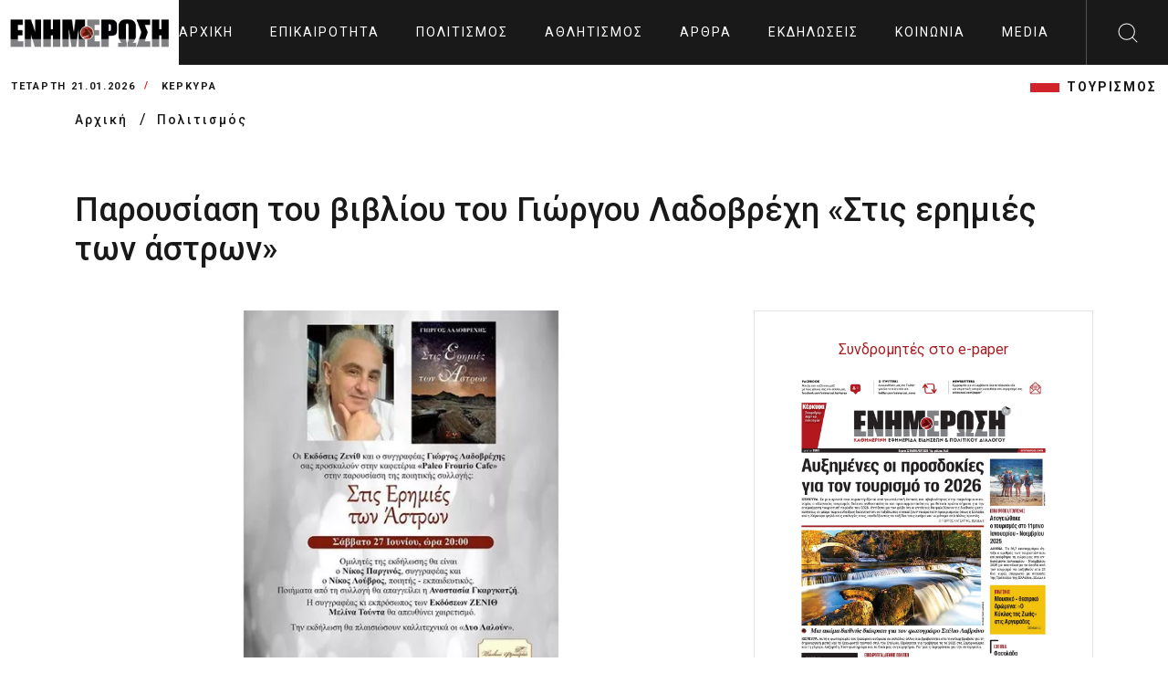

--- FILE ---
content_type: text/html; charset=UTF-8
request_url: https://enimerosi.com/article/46189/Parousiasi-bibliou-tou-G-Ladobrexi-Stis-erimies-ton-astron
body_size: 8824
content:
<!DOCTYPE html>
<html lang="el">
<head>
    <meta charset="UTF-8">
    <meta name="viewport" content="width=device-width, initial-scale=1.0">
    <link rel="stylesheet" href="/dist/_main.css?v3">
    <title>Παρουσίαση του βιβλίου του Γιώργου Λαδοβρέχη «Στις ερημιές των άστρων»</title>
    <meta name="title" content="Παρουσίαση του βιβλίου του Γιώργου Λαδοβρέχη «Στις ερημιές των άστρων»" />
    <meta name="description" content="ΚΕΡΚΥΡΑ. Το βιβλίο του «Στις ερημιές των άστρων» πρόκειται να παρουσιάσει ο συγγραφέας Γιώργος Λαδοβρέχης το Σάββατο 27 Ιουνίου και ώρα 20:00 στην καφετέρια Paleo Frourio Cafe. " />

    <link rel="canonical" href="https://enimerosi.com/culture/46189/Parousiasi-bibliou-tou-G-Ladobrexi-Stis-erimies-ton-astron" />
    <meta property="fb:app_id" content="119753375528598"/>
    <meta property="og:site_name" content="ΕΝΗΜΕΡΩΣΗ On Line" />
    <meta property="og:url" content="/culture/46189/Parousiasi-bibliou-tou-G-Ladobrexi-Stis-erimies-ton-astron"/>
    <meta property="og:type" content="article" />
    <meta property="og:title" content="Παρουσίαση του βιβλίου του Γιώργου Λαδοβρέχη «Στις ερημιές των άστρων»" />
    <meta property="og:description" content="ΚΕΡΚΥΡΑ. Το βιβλίο του «Στις ερημιές των άστρων» πρόκειται να παρουσιάσει ο συγγραφέας Γιώργος Λαδοβρέχης το Σάββατο 27 Ιουνίου και ώρα 20:00 στην καφετέρια Paleo Frourio Cafe. " />
    <meta property="og:image" content="https://cdn.enimerosi.com/photos/ladovrexis-vivlio1592819248.jpg" />
    <meta property="og:image:secure_url" content="https://cdn.enimerosi.com/photos/ladovrexis-vivlio1592819248.jpg" /><!-- ?crop=640,360 -->
    <meta property="og:image:type" content="image/jpeg" />
    <meta property="og:image:width" content="640" />
    <meta property="og:image:height" content="360" />


    <meta property="og:site_name" content="ΕΝΗΜΕΡΩΣΗ On Line" />
    <meta property="og:url" content="/culture/46189/Parousiasi-bibliou-tou-G-Ladobrexi-Stis-erimies-ton-astron"/>
    <meta property="og:type" content="article" />
    <meta property="og:title" content="Παρουσίαση του βιβλίου του Γιώργου Λαδοβρέχη «Στις ερημιές των άστρων»" />
    <meta property="og:description" content="ΚΕΡΚΥΡΑ. Το βιβλίο του «Στις ερημιές των άστρων» πρόκειται να παρουσιάσει ο συγγραφέας Γιώργος Λαδοβρέχης το Σάββατο 27 Ιουνίου και ώρα 20:00 στην καφετέρια Paleo Frourio Cafe. " />
    <meta property="og:image" content="https://cdn.enimerosi.com/photos/ladovrexis-vivlio1592819248.jpg?crop=640,360" />
    <meta property="og:image:secure_url" content="https://cdn.enimerosi.com/photos/ladovrexis-vivlio1592819248.jpg?crop=640,360" />
    <meta property="og:image:type" content="image/jpeg" />
    <meta property="og:image:width" content="640" />
    <meta property="og:image:height" content="360" />


    <link rel="manifest" href="/imghaste-manifest.webmanifest">
    <meta name="theme-color" content="#d1232a">
    <link rel="shortcut icon" href="/assets/img/global.png">
    <link rel="stylesheet" href="/assets/consents/cookieconsent.css">
    <script src="https://cdn.enimerosi.com/sw/sdk.js?f=/sw.js"></script>
    <script type='text/javascript' src='https://platform-api.sharethis.com/js/sharethis.js#property=5ed77f3c99bb590012f767c9&product=sticky-share-buttons&cms=sop' async='async'></script>

    <link rel="stylesheet" type="text/css" href="//cdn.jsdelivr.net/gh/kenwheeler/slick@1.8.1/slick/slick.css"/>
    <link rel="stylesheet" type="text/css" href="//cdn.jsdelivr.net/gh/kenwheeler/slick@1.8.1/slick/slick-theme.css"/>

    <script type="application/javascript" src="https://ced.sascdn.com/tag/3433/smart.js" async></script>
    <script type="text/plain" data-cookiecategory="targeting" src="https://tagmanager.smartadserver.com/3433/362707/smart.prebid.js" async></script>

    <script type="text/plain" data-cookiecategory="targeting">
        var sas = sas || {};
        sas.cmd = sas.cmd || [];
        sas.cmd.push(function() {
            sas.setup({ networkid: 3433, domain: "https://www8.smartadserver.com", async: true, renderMode: 2 });
        });
        sas.cmd.push(function() {
            sas.call("onecall", {
                siteId: 362707,
                pageId: 1290891,
                formats: [
                    { id: 80261 },
                    { id: 80695 },
                    { id: 80263 },
                    { id: 80262 },
                    { id: 80268 },
                    { id: 81171 }
                ],
                target: ''
            });
        });
    </script>

    <script type="text/javascript" id="quantx-embed-tag" src="//cdn.elasticad.net/native/serve/js/quantx/nativeEmbed.gz.js"></script>


    <link rel="dns-prefetch" href="https://onetag-sys.com">
    <script data-cfasync="false" type="text/plain" data-cookiecategory="targeting">
        (function(o,n,e,t,a,g){
            if(o.onetag) return; g = o.onetag = function(){ g.cmd.push(arguments) };
            a = n.createElement(e); a.async = true; g.cmd = [];
            a.src = "https://tag.adwebone.com/main.js"; n.head.appendChild(a);
        }(window, document, "script"));
        onetag("initAds");
        onetag("autoPlacements", {pubId: "613c991d855768c"});
    </script>
    <!-- Strossle SDK -->
    <script>
        window.strossle=window.strossle||function(){(strossle.q=strossle.q||[]).push(arguments)};
        strossle('6b7392dd-288f-4d82-8a11-565a944648d7', '.strossle-widget');
    </script>
    <script async src="https://assets.strossle.com/strossle-widget-sdk/1/strossle-widget-sdk.js"></script>

    <script>
        window.hasVideo = false;
        window.hasGallery = false;
                    </script>
    <style>
        .client-wrapper-box .single-client:after {
                background-color: white;
        }
		
		 ul.breadcrumb {
            padding: 0;
            list-style: none;
        }

        ul.breadcrumb li {
            display: inline;
        }


        ul.breadcrumb li+li:before {
            padding: 8px;
            color: black;
            content: "/\00a0";
        }

        ul.breadcrumb li a {
            color: #191919;
            text-decoration: none;
            font-size: 14px;
            font-weight: 500;
            letter-spacing: 2px;
        }

        ul.breadcrumb li a:hover {
            color: #01447e;
            text-decoration: underline;
        }
		
		 .text-transform-none {
            text-transform: none;
        }
    </style>
</head>
<body>
    <script defer src="/assets/consents/cookieconsent.js"></script>
	<script defer src="/assets/consents/cookieconsent-init.js?v3"></script>
<!--  sto <head> σε όλες τις σελίδες -->
<script async type="text/plain" data-cookiecategory="targeting" src="https://pagead2.googlesyndication.com/pagead/js/adsbygoogle.js"></script>
<script>
    window.lazySizesConfig = window.lazySizesConfig || {};
    window.lazySizesConfig.lazyClass = 'lazy';
    lazySizesConfig.srcAttr = 'data-original';
    lazySizesConfig.loadMode = 1;

</script>
<!-- Google tag (gtag.js) -->
<script async src="https://www.googletagmanager.com/gtag/js?id=UA-35066168-1" data-cookiecategory="analytics"></script>
<script data-cookiecategory="analytics">
  window.dataLayer = window.dataLayer || [];
  function gtag(){dataLayer.push(arguments);}
  gtag('js', new Date());

  gtag('config', 'UA-35066168-1');
</script>

<div class="extra-header-top-bar d-md-none d-lg-none d-xl-none">
    <button id="poh">POH</button>
    <button id="highlight">Highlights</button>
</div>
<div class="extra-news-mobile d-md-none v1">
    <div class="close-extra-news">
        <svg xmlns="http://www.w3.org/2000/svg" width="24" height="24">
            <path d="M12 0c6.627 0 12 5.373 12 12s-5.373 12-12 12S0 18.627 0 12 5.373 0 12 0zm0 .962C5.904.962.962 5.904.962 12S5.904 23.038 12 23.038 23.038 18.096 23.038 12 18.096.962 12 .962zm4.668 5.69a.48.48 0 11.68.68L12.68 12l4.668 4.668a.48.48 0 01-.604.742l-.076-.062L12 12.68l-4.668 4.668a.481.481 0 01-.605.062l-.075-.062a.48.48 0 010-.68L11.32 12 6.652 7.332a.48.48 0 01.604-.742l.076.062L12 11.32z"></path>
        </svg>
    </div>
    <div class="ss">
        
    </div>
</div>
<div class="extra-news-mobile d-md-none v2">
    <div class="close-extra-news">
        <svg xmlns="http://www.w3.org/2000/svg" width="24" height="24">
            <path d="M12 0c6.627 0 12 5.373 12 12s-5.373 12-12 12S0 18.627 0 12 5.373 0 12 0zm0 .962C5.904.962.962 5.904.962 12S5.904 23.038 12 23.038 23.038 18.096 23.038 12 18.096.962 12 .962zm4.668 5.69a.48.48 0 11.68.68L12.68 12l4.668 4.668a.48.48 0 01-.604.742l-.076-.062L12 12.68l-4.668 4.668a.481.481 0 01-.605.062l-.075-.062a.48.48 0 010-.68L11.32 12 6.652 7.332a.48.48 0 01.604-.742l.076.062L12 11.32z"></path>
        </svg>
    </div>
    <div class="ss">
        
    </div>
</div>
<!-- Mobile Menu Markup Start  -->
<div class="mobile-menu-wrapper">
    <div class="mobile-menu-header">

        <a href="/" class="logo d-flex align-items-center bg-primary px-2 mobile-menu-logo">
            <img src="/assets/img/enimerosi_logo.jpg?v2" alt="logo" width="220">
        </a>

        <span class="close-mobile-menu">
            <svg class="burger-close" xmlns="http://www.w3.org/2000/svg" width="24" height="24" viewBox="0 0 24 24">
                <g fill="#fefefe" fill-rule="evenodd">
                    <path d="M1.646 2.354l19.445 19.444a.5.5 0 1 0 .707-.707L2.354 1.646a.5.5 0 1 0-.708.708z"></path>
                    <path d="M21.09 1.646L1.647 21.091a.5.5 0 1 0 .708.707L21.798 2.354a.5.5 0 1 0-.707-.708z"></path>
                </g>
            </svg>
        </span>
    </div>
    <div class="mobile-menu-scroll-wrapper">
        <form class="search-bar" action="/search/">
            <div class="input-container">
                <input type="text" id="search" name="q">
                <label for="search">Αναζητηση</label>
                <button type="submit" class="sc-icon"><img src="/assets/img/icons-search-black.svg" alt=""></button>
            </div>
        </form>
        <div class="two-link">
            <a href="/tag/ΤΟΥΡΙΣΜΟΣ">ΤΟΥΡΙΣΜΟΣ</a>
        </div>
        <ul class="mobile-menu" id="accordion-1">
                            <li><a href="/news/">Επικαιρότητα</a></li>
                            <li><a href="/culture/">Πολιτισμός</a></li>
                            <li><a href="/sport/">Αθλητισμός</a></li>
                            <li><a href="/opinion/">Άρθρα</a></li>
                            <li><a href="/events/">Εκδηλώσεις</a></li>
                            <li><a href="/social/">Κοινωνία</a></li>
                            <li><a href="/media/">Media</a></li>
                                        <li><a href="/en"><img src="https://cdn.enimerosi.com/images/English_flag.jpg"></a></li>
            
        </ul>
    </div>
    <!-- ./mobile-menu-scroll-wrapper -->
</div>
<!-- Mobile Menu Markup End -->
<header class="header-area d-flex justify-content-between" id="header">
    <a href="/" class="logo d-flex align-items-center bg-white px-2"><img src="/assets/img/enimerosi_logo.jpg?v2" alt="logo" width="220"></a>
    <ul class="main-menu d-none d-xl-flex align-items-center">
        <li>
            <a href="/">
                                    Αρχική
                            </a>
        </li>
                    <li><a href="/news/">Επικαιρότητα</a></li>
                    <li><a href="/culture/">Πολιτισμός</a></li>
                    <li><a href="/sport/">Αθλητισμός</a></li>
                    <li><a href="/opinion/">Άρθρα</a></li>
                    <li><a href="/events/">Εκδηλώσεις</a></li>
                    <li><a href="/social/">Κοινωνία</a></li>
                    <li><a href="/media/">Media</a></li>
                            <li><a href="/en"><img src="https://cdn.enimerosi.com/images/English_flag.jpg"></a></li>
            </ul>
    <div class="header-right d-flex">
        <div class="hamburger d-xl-none">
            <svg class="burger-menu" xmlns="http://www.w3.org/2000/svg" width="24" height="24" viewBox="0 0 24 24">
                <path fill="#fefefe" fill-rule="evenodd" d="M23.514 22c.268 0 .486.224.486.5s-.218.5-.486.5H.486A.493.493 0 0 1 0 22.5c0-.276.218-.5.486-.5zM.486 11.5h23.028c.268 0 .486.224.486.5 0 .245-.172.45-.399.492l-.087.008H.486A.493.493 0 0 1 0 12c0-.245.172-.45.399-.492l.087-.008h23.028zm0-10.5h23.028c.268 0 .486.224.486.5 0 .245-.172.45-.399.492L23.514 2H.486A.493.493 0 0 1 0 1.5c0-.245.172-.45.399-.492L.486 1h23.028z"></path>
            </svg>
        </div>
        <div id="search-btn" class="search-button d-none d-xl-flex align-items-center justify-content-center" style="width: 90px">
            <img src="/assets/img/search.svg" alt="">
        </div>
    </div>
    <div class="desktop-search" id="desktop-search">
        <form class="search-bar" action="/search/">
            <div class="input-container">
                <input type="text" id="search-2" name="q">
                <label for="search-2">Αναζητηση</label>
                <button type="submit" class="sc-icon"><img src="/assets/img/icons-search-black.svg" alt=""></button>
            </div>
        </form>
    </div>
</header>

<div class="header-bottom-bar">
    <div class="container-fluid">
        <div class="header-bottom-bar-f-wrapper d-flex align-items-center justify-content-between">
            <div class="time-and-weather d-flex align-items-center">
                <span class="time">Τετάρτη 21.01.2026</span>
                <span class="place">ΚΕΡΚΥΡΑ</span>
            </div>
            <ul class="lt-new d-none  d-md-flex align-items-center justify-content-end">
                <li class="d-none"><a href="/list.php?tag=HAPPYNEWS">HAPPYNEWS</a></li>
                <li><a href="/tag/ΤΟΥΡΙΣΜΟΣ">ΤΟΥΡΙΣΜΟΣ</a></li>
            </ul>
        </div>
    </div>
</div>
<!-- ./header-bottom-bar -->



<main>
     <ul class="breadcrumb">
        <div class="container">
            <li>
                <a class="place" href="/">
                                   Αρχική
                                </a>
            </li>
            <li><a class="place" href="/culture/">Πολιτισμός</a></li>
        </div>
    </ul>
    <div class="article-detail-area">
        <div class="container">
            <div class="ar-detail-wrapper">
                <h1>Παρουσίαση του βιβλίου του Γιώργου Λαδοβρέχη «Στις ερημιές των άστρων»</h1>
                <div class="detail-border-wrapper">
                    <div class="detail-left">
                                                    <img src="https://cdn.enimerosi.com/photos/ladovrexis-vivlio1592819248.jpg?crop=800,480" alt="" class="detail-thumb-img" width="100%">
                                                                            <div class="title3">
                            <span class="title-fs-part">Γιώργος Λαδοβρέχης</span>
                            <div class="category__divstamp">
                                22 Ιουνίου 2020
                                <span class="helper-splitter"> / </span> 12:41
                            </div>
                            <span class="title-fs-part">
                                                    </div>

                        <div class="aritle-detail-description">
                            <h4 class="font-family-secondary">ΚΕΡΚΥΡΑ. Το βιβλίο του «Στις ερημιές των άστρων» πρόκειται να παρουσιάσει ο συγγραφέας Γιώργος Λαδοβρέχης το Σάββατο 27 Ιουνίου και ώρα 20:00 στην καφετέρια Paleo Frourio Cafe. </h4>
																					                            <div class="para font-family-context">
                                Ομιλητές στην παρουσίαση ο Νίκος Παργινός συγγραφέας και ο Νίκος Λούβρος ποιητής-εκπαιδευτικός.&nbsp;<br />
Ποιήματα από την συλλογή θα απαγγείλει η Αναστασία Γκαργκατζή.<br />
Η συγγραφέας κι εκπρόσωπος των Εκδόσεων Ζενίθ, Μελίνα Τούντα θα απαγγείλει χαιρετισμό.<br />
Την εκδήλωση θα πλαισιώσουν καλλιτεχνικά οι &quot;Δυο Λαλούν&quot;.
                            </div>
                            																					                            
                            							
																					                            <div class="social-btm-hd-link">
                                <h4>Ακολουθήστε το enimerosi στο <a href="https://www.facebook.com/enimerosi.kerkyraa/" class="facebook">Facebook</a></h4>
                            </div>
                        </div>
                        <div class="strossle-widget"></div>

                    </div>
                    <div class="detail-right-sd">

                        <div class="side-widget sw-banner">
                            <div class="text-center">
                                <a class="boldy font22 text-center" href="/paper/index.html?id=103524" target="_blank">Συνδρομητές στο e-paper</a>
                            </div>
                            <a href="/paper/index.html?id=103524">
                                <picture>
                                    <!--[if IE 9]><audio><![endif]-->
                                    <source sizes="255px" type="image/webp" media="(min-width: 991px)" data-srcset="https://cdn.enimerosi.com/photos/en_20260122_011769003266.jpg?webp" srcset="https://cdn.enimerosi.com/photos/en_20260122_011769003266.jpg?webp">
                                    <source sizes="375px" type="image/webp" media="(max-width: 990px)" data-srcset="https://cdn.enimerosi.com/photos/en_20260122_011769003266.jpg?webp&amp;widen=600 1x, https://cdn.enimerosi.com/photos/en_20260122_011769003266.jpg?webp&amp;widen=690 2x" srcset="https://cdn.enimerosi.com/photos/en_20260122_011769003266.jpg?webp&amp;widen=600 1x, https://cdn.enimerosi.com/photos/en_20260122_011769003266.jpg?webp&amp;widen=690 2x">

                                    <source sizes="255px" type="image/jpeg" media="(min-width: 991px)" data-srcset="https://cdn.enimerosi.com/photos/en_20260122_011769003266.jpg" srcset="https://cdn.enimerosi.com/photos/en_20260122_011769003266.jpg">
                                    <source sizes="375px" type="image/jpeg" media="(max-width: 990px)" data-srcset="https://cdn.enimerosi.com/photos/en_20260122_011769003266.jpg 1x, https://cdn.enimerosi.com/690/photos/en_20260122_011769003266.jpg 2x" srcset="https://cdn.enimerosi.com/photos/en_20260122_011769003266.jpg 1x, https://cdn.enimerosi.com/690/photos/en_20260122_011769003266.jpg 2x">
                                    <!--[if IE 9]></audio><![endif]-->
                                    <img data-original="https://cdn.enimerosi.com/photos/en_20260122_011769003266.jpg" loading="lazy" alt="e-paper Φύλλο 5462" class="img-responsive lazyloaded w-100" src="https://cdn.enimerosi.com/photos/en_20260122_011769003266.jpg">
                                </picture>
                            </a>
                        </div>
                        <div class="col-12 d-sm-block">
                            
                        </div>
						<div class="separator"></div>
						                        <div class="col-12 d-sm-block">
                            <a href="https://www.corfuif.gr/" target="_blank"><picture><source media="(max-width: 991px)" srcset="https://cdnb.enimerosi.com/photos/cif-web banner_940_2001689772858.jpg"><source media="(max-width: 1920px)" srcset="https://cdnb.enimerosi.com/photos/cif-web banners_300_250@2x1689772873.jpg"><img class="banner_desktop" src="https://cdnb.enimerosi.com/photos/cif-web banners_300_250@2x1689772873.jpg" style="width: 100%;" loading="lazy"/></picture></a>
                        </div>
						<div class="separator"></div>
                        												
						<!-- banners only for epikairotita -->
												
						<!-- banners only for ekdiloseis -->
												
						<!-- banners only for koinonia -->
												
                        <div class="col-12 d-none d-sm-block mb-2">
                            <div style="min-height:40px;">
				<script async type="text/plain" data-cookiecategory="targeting" src="https://pagead2.googlesyndication.com/pagead/js/adsbygoogle.js"></script>
				<!-- right_column -->
				<ins class="adsbygoogle"
				     style="display:block"
				     data-ad-client="ca-pub-4024704486511393"
				     data-ad-slot="5697282682"
				     data-ad-format="auto"
				     data-full-width-responsive="true"></ins>
				<script type="text/plain" data-cookiecategory="targeting">
				     (adsbygoogle = window.adsbygoogle || []).push({});
				</script>
			</div>
                        </div>
                        <div class="col-12 d-none d-sm-block mb-2">
                            <div style="min-height:40px;">
				<script async type="text/plain" data-cookiecategory="targeting" src="https://pagead2.googlesyndication.com/pagead/js/adsbygoogle.js"></script>
				<!-- right_column -->
				<ins class="adsbygoogle"
				     style="display:block"
				     data-ad-client="ca-pub-4024704486511393"
				     data-ad-slot="5697282682"
				     data-ad-format="auto"
				     data-full-width-responsive="true"></ins>
				<script type="text/plain" data-cookiecategory="targeting">
				     (adsbygoogle = window.adsbygoogle || []).push({});
				</script>
			</div>
                        </div>
                    </div>
                </div>

            </div>
        </div>
    </div>
    <!-- ./article-detail-area  -->

    <div class="news-area-two three">
        <div class="container">
            <div class="tag-rw">
                <div class="tag-icon">
                    <img src="/assets/img/tag.svg" alt="">
                </div>
                <div class="tag-option">
                                                                    <a href="/tag/Γιώργος Λαδοβρέχης">Γιώργος Λαδοβρέχης</a>
                                                                                            <a href="/tag/παρουσίαση βιβλίου">παρουσίαση βιβλίου</a>
                                                                                                        </div>
            </div>

                        <div class="news-border-wrapper type-2">
                <div class="row gx-0">
                    <div class="col-12">
                        <div class="ns-title border-bottom">
                            <h4>ΣΧΕΤΙΚA AΡΘΡΑ</h4>
                        </div>
                        <div class="card-wrapper height-100">
                            <div class="row">

                                                                <div class="col-lg-3">
                                    <div class="news-card">
                                        <a href="/events/98674/eortastiko-programma-mia-logotexniki-bradia-stin-kardia-tou-kalokairiou" class="news-thumb">
                                            <img src="https://cdn.enimerosi.com/photos/screenshot_21753181637.jpg?crop=300,180" alt="">
                                        </a>
                                        <div class="news-card-body">
                                            <h5 class="card-title">
                                                <a href="/events/98674/eortastiko-programma-mia-logotexniki-bradia-stin-kardia-tou-kalokairiou">
                                                    &quot;Εορταστικό Πρόγραμμα&quot; του Κώστα Σπίγγου: Μια Λογοτεχνική Βραδιά στο Αίθριο Φλαγγινείου
                                                </a>
                                            </h5>
                                        </div>
                                    </div>
                                </div>
                                                                <div class="col-lg-3">
                                    <div class="news-card">
                                        <a href="/events/97716/parousiasi-bibliou-antikristes-politeies-tou-kathigiti-ioanni-p-a-ioannidi" class="news-thumb">
                                            <img src="https://cdn.enimerosi.com/photos/17502423810b03c796e102072007cadabed0d5658b.jpg?crop=300,180" alt="">
                                        </a>
                                        <div class="news-card-body">
                                            <h5 class="card-title">
                                                <a href="/events/97716/parousiasi-bibliou-antikristes-politeies-tou-kathigiti-ioanni-p-a-ioannidi">
                                                    Παρουσίαση βιβλίου «Αντικριστές πολιτείες» του καθηγητή Ιωάννη Π. Α. Ιωαννίδη
                                                </a>
                                            </h5>
                                        </div>
                                    </div>
                                </div>
                                                                <div class="col-lg-3">
                                    <div class="news-card">
                                        <a href="/events/96808/parousiasi-bibliou-tou-xristou-douli-moira-koini" class="news-thumb">
                                            <img src="https://cdn.enimerosi.com/photos/17472293618bfdc2c968851111cb474fba39bcafd8.jpg?crop=300,180" alt="">
                                        </a>
                                        <div class="news-card-body">
                                            <h5 class="card-title">
                                                <a href="/events/96808/parousiasi-bibliou-tou-xristou-douli-moira-koini">
                                                    Παρουσίαση βιβλίου του Χρήστου Δούλη &quot;Μοίρα Κοινή&quot;
                                                </a>
                                            </h5>
                                        </div>
                                    </div>
                                </div>
                                                                <div class="col-lg-3">
                                    <div class="news-card">
                                        <a href="/events/94489/parousiasi-tou-bibliou-o-kanonas-tis-iatrikis-tou-abikenna" class="news-thumb">
                                            <img src="https://cdn.enimerosi.com/photos/the-founder-of-enthymesis-1024x8631739790663.jpg?crop=300,180" alt="">
                                        </a>
                                        <div class="news-card-body">
                                            <h5 class="card-title">
                                                <a href="/events/94489/parousiasi-tou-bibliou-o-kanonas-tis-iatrikis-tou-abikenna">
                                                    Παρουσίαση του βιβλίου «Ο κανόνας της Ιατρικής του Αβικεννα»
                                                </a>
                                            </h5>
                                        </div>
                                    </div>
                                </div>
                                                                <div class="col-lg-3">
                                    <div class="news-card">
                                        <a href="/events/93006/taksikes-sxeseis-stin-kerkuraki-upaithro-kata-tin-opsimi-benetokratia---18os-ai" class="news-thumb">
                                            <img src="https://cdn.enimerosi.com/photos/173408334683b9fb2115dcc90a86032e947f1b895b.jpg?crop=300,180" alt="">
                                        </a>
                                        <div class="news-card-body">
                                            <h5 class="card-title">
                                                <a href="/events/93006/taksikes-sxeseis-stin-kerkuraki-upaithro-kata-tin-opsimi-benetokratia---18os-ai">
                                                    «Ταξικές σχέσεις στην κερκυραϊκή ύπαιθρο κατά την όψιμη Βενετοκρατία - 18ος αι»
                                                </a>
                                            </h5>
                                        </div>
                                    </div>
                                </div>
                                                                <div class="col-lg-3">
                                    <div class="news-card">
                                        <a href="/events/92811/to-nisi-pou-taksideuei-ston-xrono" class="news-thumb">
                                            <img src="https://cdn.enimerosi.com/photos/17333971508d0ee8dee6be77e14fa69e30d5f8883f.jpg?crop=300,180" alt="">
                                        </a>
                                        <div class="news-card-body">
                                            <h5 class="card-title">
                                                <a href="/events/92811/to-nisi-pou-taksideuei-ston-xrono">
                                                    &quot;Το Νησί που Ταξιδεύει στον Χρόνο&quot;
                                                </a>
                                            </h5>
                                        </div>
                                    </div>
                                </div>
                                                                <div class="col-lg-3">
                                    <div class="news-card">
                                        <a href="/events/92753/parousiasi-tou-bibliou-flegomenoi-orizontes-stis-712-stin-iatroxeirourgiki-etaireia" class="news-thumb">
                                            <img src="https://cdn.enimerosi.com/photos/1733223576e1382f7ed97080586f261bcebbcc4d83.jpg?crop=300,180" alt="">
                                        </a>
                                        <div class="news-card-body">
                                            <h5 class="card-title">
                                                <a href="/events/92753/parousiasi-tou-bibliou-flegomenoi-orizontes-stis-712-stin-iatroxeirourgiki-etaireia">
                                                    Παρουσίαση του βιβλίου &quot;Φλεγόμενοι Ορίζοντες&quot; στις 7/12 στην Ιατροχειρουργική Εταιρεία
                                                </a>
                                            </h5>
                                        </div>
                                    </div>
                                </div>
                                                                <div class="col-lg-3">
                                    <div class="news-card">
                                        <a href="/events/92417/parousiasi-tou-bibliou-den-me-rotise-kaneis-sto-polemiko-mouseio-tis-athinas" class="news-thumb">
                                            <img src="https://cdn.enimerosi.com/photos/1732086122a18b78c88205fb7db9353bb63de18518.jpg?crop=300,180" alt="">
                                        </a>
                                        <div class="news-card-body">
                                            <h5 class="card-title">
                                                <a href="/events/92417/parousiasi-tou-bibliou-den-me-rotise-kaneis-sto-polemiko-mouseio-tis-athinas">
                                                    Παρουσίαση του βιβλίου «Δεν με ρώτησε κανείς» στο Πολεμικό Μουσείο της Αθήνας
                                                </a>
                                            </h5>
                                        </div>
                                    </div>
                                </div>
                                                            </div>
                        </div>
                    </div>
                </div>
            </div>
                    </div>
    </div>
    <div class="most-view-area two d-none">
        <div class="container">
            <div class="row">
                <div class="col-12">
                    <div class="news-border-wrapper type-2">
                        <div class="row gx-0">
                            <div class="col-12">
                                <div class="ns-title border-bottom">
                                    <h4>Most viewed today</h4>
                                </div>
                                <div class="card-wrapper height-100">
                                    <div class="row">
                                        <div class="col-lg-3">
                                            <div class="news-card m-full">
                                                <div class="news-card-body">
                                                    <h5 class="card-title"><a href="#"><span class="cd-num">01 /</span> Μετά τον παπά και την παπαδιά, πέθανε και ο γιος από κορωνοϊό</a></h5>
                                                </div>
                                            </div>
                                        </div>
                                        <div class="col-lg-3">
                                            <div class="news-card m-full">
                                                <div class="news-card-body">
                                                    <h5 class="card-title"><a href="#"><span class="cd-num">02 /</span> Μετά τον παπά και την παπαδιά, πέθανε και ο γιος από κορωνοϊό</a></h5>
                                                </div>
                                            </div>
                                        </div>
                                        <div class="col-lg-3">
                                            <div class="news-card m-full">
                                                <div class="news-card-body">
                                                    <h5 class="card-title"><a href="#"><span class="cd-num">03 /</span> Μετά τον παπά και την παπαδιά, πέθανε και ο γιος από κορωνοϊό</a></h5>
                                                </div>
                                            </div>
                                        </div>
                                        <div class="col-lg-3">
                                            <div class="news-card m-full">
                                                <div class="news-card-body">
                                                    <h5 class="card-title"><a href="#"><span class="cd-num">04 /</span> Μετά τον παπά και την παπαδιά, πέθανε και ο γιος από κορωνοϊό</a></h5>
                                                </div>
                                            </div>
                                        </div>
                                    </div>
                                    <div class="separator"></div>
                                    <div class="row">
                                        <div class="col-lg-3">
                                            <div class="news-card m-full">
                                                <div class="news-card-body">
                                                    <h5 class="card-title"><a href="#"><span class="cd-num">01 /</span> Μετά τον παπά και την παπαδιά, πέθανε και ο γιος από κορωνοϊό</a></h5>
                                                </div>
                                            </div>
                                        </div>
                                        <div class="col-lg-3">
                                            <div class="news-card m-full">
                                                <div class="news-card-body">
                                                    <h5 class="card-title"><a href="#"><span class="cd-num">02 /</span> Μετά τον παπά και την παπαδιά, πέθανε και ο γιος από κορωνοϊό</a></h5>
                                                </div>
                                            </div>
                                        </div>
                                        <div class="col-lg-3">
                                            <div class="news-card m-full">
                                                <div class="news-card-body">
                                                    <h5 class="card-title"><a href="#"><span class="cd-num">03 /</span> Μετά τον παπά και την παπαδιά, πέθανε και ο γιος από κορωνοϊό</a></h5>
                                                </div>
                                            </div>
                                        </div>
                                        <div class="col-lg-3">
                                            <div class="news-card m-full">
                                                <div class="news-card-body">
                                                    <h5 class="card-title"><a href="#"><span class="cd-num">04 /</span> Μετά τον παπά και την παπαδιά, πέθανε και ο γιος από κορωνοϊό</a></h5>
                                                </div>
                                            </div>
                                        </div>
                                    </div>
                                </div>
                            </div>
                        </div>
                    </div>
                    <!-- ./news-border-wrapper -->
                </div>
            </div>
        </div>
    </div>
    <!-- ./most-view-area -->
</main>


<!-- Modal -->
<div class="modal" id="getSubscriptionModal" data-bs-backdrop="static"  tabindex="-1" aria-labelledby="staticBackdropLabel" aria-hidden="true">
    <div class="modal-dialog modal-dialog-centered">
        <div class="modal-content">
            <div class="modal-body">
                <section>
                    <div class="text-center">
                        <h3 class="font-weight-bold border border-primary p-3 mb-3">Premium Περιεχόμενο</h3>

                        <h5><strong>Ενδιαφέρεσαι</strong> για την υπηρεσία Premium περιεχόμενο;</h5>

                        <p>
                            <strong>Γίνε συνδρομητής</strong> και επωφελήσου από το Premium περιεχόμενο
                            με κόστος μόνο 0.8€ / ημέρα.
                        </p>

                        <a class="btn btn-primary me-1 auth-modal-toggle waves-effect waves-light" data-auth-modal-tab="sign-in" href="/paper/index.html?id=46189" target="_blank" role="button">
                            Γίνε συνδρομητής
                        </a>
                    </div>
                </section>
            </div>
        </div>
    </div>
</div>

<footer class="footer-area">
    <div class="container">
        <div class="ft-top-rw d-flex align-items-center justify-content-between p-3">
            <a href="/" class="mb-0 mb-sm-1 ft-logo"><img src="/assets/img/enimerosi_logo.jpg?v2" alt="enimerosi logo"></a>
            <ul class="d-none social-logo d-flex align-items-center justify-content-end">
                <li>
                    <a href="https://www.facebook.com/enimerosi.kerkyraa/" class="fb"></a>
                </li>
                <li>
                    <a href="https://twitter.com/enimerosi_news" class="tw"></a>
                </li>
                <li>
                    <a href="https://www.youtube.com/channel/UCQzPp2_7xyovu77adh-C1xw" class="youtube"></a>
                </li>
            </ul>
        </div>
        <!-- .ft-top-rw -->
        <div class="ft-menu-rw d-flex align-items-center justify-content-between">
            <ul class="ft-links d-flex">
                                    <li><a href="/article/42212/Poioi-eimaste">ΣΧΕΤΙΚΑ ΜΕ ΕΜΑΣ</a></li>
                    <li><a href="/article/856/Tautotita">ΤΑΥΤΟΤΗΤΑ</a></li>
					<li><a href="/article/86656/dilosi-summorfosis-me-ti-sustasi-ee">ΔΗΛΩΣΗ ΣΥΜΜΟΡΦΩΣΗΣ ΜΕ ΤΗ ΣΥΣΤΑΣΗ (Ε.Ε.)</a></li>
                    <li><a href="/article/77822/Oroi-xrisis">ΌΡΟΙ ΧΡΗΣΗΣ</a></li>
                    <li><a href="/article/77825/Xrisi-cookies">ΧΡΗΣΗ COOKIES</a></li>
                    <li><a href="/article/856/Epikoinonia">ΕΠΙΚΟΙΝΩΝΙΑ</a></li>
                            </ul>
            <ul class="ft-links copyright d-flex justify-content-end">
                <li>&copy; 2023 enimerosi.com</li>
            </ul>
        </div>
        <div class="ft-btm-b-logo text-center d-none">
            <a href="#"><img src="/assets/img/enimerosi_logo.jpg?v2" alt=""></a>
        </div>
    </div>
</footer>
<!-- All Js Here  -->
<!-- <script src="./assets/js/popper.min.js"></script> -->
<script src="/assets/js/jquery.min.js"></script>
<!-- <script src="./assets/js/bootstrap.min.js"></script> -->
<script type="text/javascript" src="//cdn.jsdelivr.net/gh/kenwheeler/slick@1.8.1/slick/slick.min.js"></script>
<script src="/assets/js/main.js"></script>


<!-- add the tag to your website's footer -->
<script type="text/javascript">

    $(document).ready(function(){
        $('.slick-gallery').slick();
    })


    window._qevents = window._qevents || [];

    (function() {
        var elem = document.createElement('script');
        elem.src = (document.location.protocol == "https:" ? "https://secure" : "http://edge") + ".quantserve.com/quant.js";
        elem.async = true;
        elem.type = "text/javascript";
        var scpt = document.getElementsByTagName('script')[0];
        scpt.parentNode.insertBefore(elem, scpt);
    })();

    window._qevents.push({
        qacct:"p-QtL1KkUc_ETyG",
        uid:"__INSERT_EMAIL_HERE__"
    });
</script>

<noscript>
    <div style="display:none;">
        <img src="//pixel.quantserve.com/pixel/p-QtL1KkUc_ETyG.gif" border="0" height="1" width="1" alt="Quantcast"/>
    </div>
</noscript>
<!-- End Quantcast tag -->

<script src="/dist/manifest.js" defer></script>
<script src="/dist/vendor.js" defer></script>
<script src="/dist/app.js" defer></script>

<script defer src="https://static.cloudflareinsights.com/beacon.min.js/vcd15cbe7772f49c399c6a5babf22c1241717689176015" integrity="sha512-ZpsOmlRQV6y907TI0dKBHq9Md29nnaEIPlkf84rnaERnq6zvWvPUqr2ft8M1aS28oN72PdrCzSjY4U6VaAw1EQ==" data-cf-beacon='{"version":"2024.11.0","token":"365342ef886449c9a8ad4de010095e25","r":1,"server_timing":{"name":{"cfCacheStatus":true,"cfEdge":true,"cfExtPri":true,"cfL4":true,"cfOrigin":true,"cfSpeedBrain":true},"location_startswith":null}}' crossorigin="anonymous"></script>
</body>
</html>
